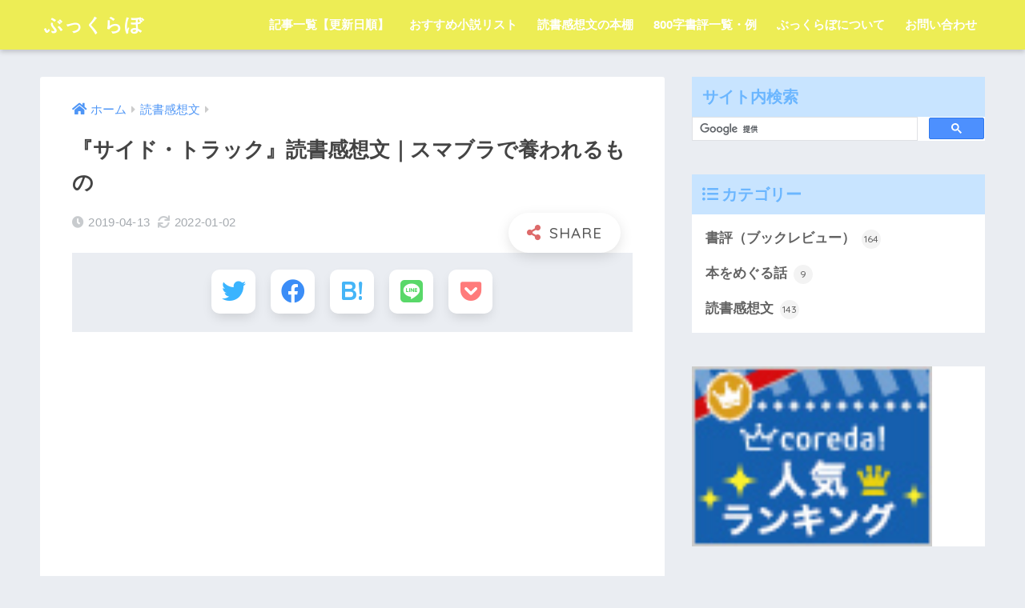

--- FILE ---
content_type: text/html; charset=UTF-8
request_url: https://bookloid.com/side-tracked/
body_size: 18257
content:
<!doctype html>
<html lang="ja">
<head>
  <meta charset="utf-8">
  <meta http-equiv="X-UA-Compatible" content="IE=edge">
  <meta name="HandheldFriendly" content="True">
  <meta name="MobileOptimized" content="320">
  <meta name="viewport" content="width=device-width, initial-scale=1, viewport-fit=cover"/>
  <meta name="msapplication-TileColor" content="#dd6a6a">
  <meta name="theme-color" content="#dd6a6a">
  <link rel="pingback" href="https://bookloid.com/xmlrpc.php">
  <title>『サイド・トラック』読書感想文｜スマブラで養われるもの | ぶっくらぼ</title>
<meta name='robots' content='max-image-preview:large' />
	<style>img:is([sizes="auto" i], [sizes^="auto," i]) { contain-intrinsic-size: 3000px 1500px }</style>
	<link rel='dns-prefetch' href='//fonts.googleapis.com' />
<link rel='dns-prefetch' href='//use.fontawesome.com' />
<link rel="alternate" type="application/rss+xml" title="ぶっくらぼ &raquo; フィード" href="https://bookloid.com/feed/" />
<link rel="alternate" type="application/rss+xml" title="ぶっくらぼ &raquo; コメントフィード" href="https://bookloid.com/comments/feed/" />
<script type="text/javascript">
/* <![CDATA[ */
window._wpemojiSettings = {"baseUrl":"https:\/\/s.w.org\/images\/core\/emoji\/15.0.3\/72x72\/","ext":".png","svgUrl":"https:\/\/s.w.org\/images\/core\/emoji\/15.0.3\/svg\/","svgExt":".svg","source":{"concatemoji":"https:\/\/bookloid.com\/wp-includes\/js\/wp-emoji-release.min.js?ver=6.7.4"}};
/*! This file is auto-generated */
!function(i,n){var o,s,e;function c(e){try{var t={supportTests:e,timestamp:(new Date).valueOf()};sessionStorage.setItem(o,JSON.stringify(t))}catch(e){}}function p(e,t,n){e.clearRect(0,0,e.canvas.width,e.canvas.height),e.fillText(t,0,0);var t=new Uint32Array(e.getImageData(0,0,e.canvas.width,e.canvas.height).data),r=(e.clearRect(0,0,e.canvas.width,e.canvas.height),e.fillText(n,0,0),new Uint32Array(e.getImageData(0,0,e.canvas.width,e.canvas.height).data));return t.every(function(e,t){return e===r[t]})}function u(e,t,n){switch(t){case"flag":return n(e,"\ud83c\udff3\ufe0f\u200d\u26a7\ufe0f","\ud83c\udff3\ufe0f\u200b\u26a7\ufe0f")?!1:!n(e,"\ud83c\uddfa\ud83c\uddf3","\ud83c\uddfa\u200b\ud83c\uddf3")&&!n(e,"\ud83c\udff4\udb40\udc67\udb40\udc62\udb40\udc65\udb40\udc6e\udb40\udc67\udb40\udc7f","\ud83c\udff4\u200b\udb40\udc67\u200b\udb40\udc62\u200b\udb40\udc65\u200b\udb40\udc6e\u200b\udb40\udc67\u200b\udb40\udc7f");case"emoji":return!n(e,"\ud83d\udc26\u200d\u2b1b","\ud83d\udc26\u200b\u2b1b")}return!1}function f(e,t,n){var r="undefined"!=typeof WorkerGlobalScope&&self instanceof WorkerGlobalScope?new OffscreenCanvas(300,150):i.createElement("canvas"),a=r.getContext("2d",{willReadFrequently:!0}),o=(a.textBaseline="top",a.font="600 32px Arial",{});return e.forEach(function(e){o[e]=t(a,e,n)}),o}function t(e){var t=i.createElement("script");t.src=e,t.defer=!0,i.head.appendChild(t)}"undefined"!=typeof Promise&&(o="wpEmojiSettingsSupports",s=["flag","emoji"],n.supports={everything:!0,everythingExceptFlag:!0},e=new Promise(function(e){i.addEventListener("DOMContentLoaded",e,{once:!0})}),new Promise(function(t){var n=function(){try{var e=JSON.parse(sessionStorage.getItem(o));if("object"==typeof e&&"number"==typeof e.timestamp&&(new Date).valueOf()<e.timestamp+604800&&"object"==typeof e.supportTests)return e.supportTests}catch(e){}return null}();if(!n){if("undefined"!=typeof Worker&&"undefined"!=typeof OffscreenCanvas&&"undefined"!=typeof URL&&URL.createObjectURL&&"undefined"!=typeof Blob)try{var e="postMessage("+f.toString()+"("+[JSON.stringify(s),u.toString(),p.toString()].join(",")+"));",r=new Blob([e],{type:"text/javascript"}),a=new Worker(URL.createObjectURL(r),{name:"wpTestEmojiSupports"});return void(a.onmessage=function(e){c(n=e.data),a.terminate(),t(n)})}catch(e){}c(n=f(s,u,p))}t(n)}).then(function(e){for(var t in e)n.supports[t]=e[t],n.supports.everything=n.supports.everything&&n.supports[t],"flag"!==t&&(n.supports.everythingExceptFlag=n.supports.everythingExceptFlag&&n.supports[t]);n.supports.everythingExceptFlag=n.supports.everythingExceptFlag&&!n.supports.flag,n.DOMReady=!1,n.readyCallback=function(){n.DOMReady=!0}}).then(function(){return e}).then(function(){var e;n.supports.everything||(n.readyCallback(),(e=n.source||{}).concatemoji?t(e.concatemoji):e.wpemoji&&e.twemoji&&(t(e.twemoji),t(e.wpemoji)))}))}((window,document),window._wpemojiSettings);
/* ]]> */
</script>
<link rel='stylesheet' id='sng-stylesheet-css' href='https://bookloid.com/wp-content/themes/sango-theme/style.css?ver2_17_2' type='text/css' media='all' />
<link rel='stylesheet' id='sng-option-css' href='https://bookloid.com/wp-content/themes/sango-theme/entry-option.css?ver2_17_2' type='text/css' media='all' />
<link rel='stylesheet' id='sng-googlefonts-css' href='https://fonts.googleapis.com/css?family=Quicksand%3A500%2C700&#038;display=swap' type='text/css' media='all' />
<link rel='stylesheet' id='sng-fontawesome-css' href='https://use.fontawesome.com/releases/v5.11.2/css/all.css' type='text/css' media='all' />
<style id='wp-emoji-styles-inline-css' type='text/css'>

	img.wp-smiley, img.emoji {
		display: inline !important;
		border: none !important;
		box-shadow: none !important;
		height: 1em !important;
		width: 1em !important;
		margin: 0 0.07em !important;
		vertical-align: -0.1em !important;
		background: none !important;
		padding: 0 !important;
	}
</style>
<link rel='stylesheet' id='wp-block-library-css' href='https://bookloid.com/wp-includes/css/dist/block-library/style.min.css?ver=6.7.4' type='text/css' media='all' />
<style id='rinkerg-gutenberg-rinker-style-inline-css' type='text/css'>
.wp-block-create-block-block{background-color:#21759b;color:#fff;padding:2px}

</style>
<link rel='stylesheet' id='sango_theme_gutenberg-style-css' href='https://bookloid.com/wp-content/plugins/sango-theme-gutenberg/dist/blocks.style.build.css?ver1_59_4' type='text/css' media='all' />
<style id='sango_theme_gutenberg-style-inline-css' type='text/css'>
.is-style-sango-list-main-color li:before { background-color: #dd6a6a; }.is-style-sango-list-accent-color li:before { background-color: #ffb36b; }.sgb-label-main-c { background-color: #dd6a6a; }.sgb-label-accent-c { background-color: #ffb36b; }
</style>
<style id='classic-theme-styles-inline-css' type='text/css'>
/*! This file is auto-generated */
.wp-block-button__link{color:#fff;background-color:#32373c;border-radius:9999px;box-shadow:none;text-decoration:none;padding:calc(.667em + 2px) calc(1.333em + 2px);font-size:1.125em}.wp-block-file__button{background:#32373c;color:#fff;text-decoration:none}
</style>
<style id='global-styles-inline-css' type='text/css'>
:root{--wp--preset--aspect-ratio--square: 1;--wp--preset--aspect-ratio--4-3: 4/3;--wp--preset--aspect-ratio--3-4: 3/4;--wp--preset--aspect-ratio--3-2: 3/2;--wp--preset--aspect-ratio--2-3: 2/3;--wp--preset--aspect-ratio--16-9: 16/9;--wp--preset--aspect-ratio--9-16: 9/16;--wp--preset--color--black: #000000;--wp--preset--color--cyan-bluish-gray: #abb8c3;--wp--preset--color--white: #ffffff;--wp--preset--color--pale-pink: #f78da7;--wp--preset--color--vivid-red: #cf2e2e;--wp--preset--color--luminous-vivid-orange: #ff6900;--wp--preset--color--luminous-vivid-amber: #fcb900;--wp--preset--color--light-green-cyan: #7bdcb5;--wp--preset--color--vivid-green-cyan: #00d084;--wp--preset--color--pale-cyan-blue: #8ed1fc;--wp--preset--color--vivid-cyan-blue: #0693e3;--wp--preset--color--vivid-purple: #9b51e0;--wp--preset--color--sango-main: #dd6a6a;--wp--preset--color--sango-pastel: #c8e4ff;--wp--preset--color--sango-accent: #ffb36b;--wp--preset--color--sango-black: #333;--wp--preset--color--sango-gray: gray;--wp--preset--color--sango-silver: whitesmoke;--wp--preset--gradient--vivid-cyan-blue-to-vivid-purple: linear-gradient(135deg,rgba(6,147,227,1) 0%,rgb(155,81,224) 100%);--wp--preset--gradient--light-green-cyan-to-vivid-green-cyan: linear-gradient(135deg,rgb(122,220,180) 0%,rgb(0,208,130) 100%);--wp--preset--gradient--luminous-vivid-amber-to-luminous-vivid-orange: linear-gradient(135deg,rgba(252,185,0,1) 0%,rgba(255,105,0,1) 100%);--wp--preset--gradient--luminous-vivid-orange-to-vivid-red: linear-gradient(135deg,rgba(255,105,0,1) 0%,rgb(207,46,46) 100%);--wp--preset--gradient--very-light-gray-to-cyan-bluish-gray: linear-gradient(135deg,rgb(238,238,238) 0%,rgb(169,184,195) 100%);--wp--preset--gradient--cool-to-warm-spectrum: linear-gradient(135deg,rgb(74,234,220) 0%,rgb(151,120,209) 20%,rgb(207,42,186) 40%,rgb(238,44,130) 60%,rgb(251,105,98) 80%,rgb(254,248,76) 100%);--wp--preset--gradient--blush-light-purple: linear-gradient(135deg,rgb(255,206,236) 0%,rgb(152,150,240) 100%);--wp--preset--gradient--blush-bordeaux: linear-gradient(135deg,rgb(254,205,165) 0%,rgb(254,45,45) 50%,rgb(107,0,62) 100%);--wp--preset--gradient--luminous-dusk: linear-gradient(135deg,rgb(255,203,112) 0%,rgb(199,81,192) 50%,rgb(65,88,208) 100%);--wp--preset--gradient--pale-ocean: linear-gradient(135deg,rgb(255,245,203) 0%,rgb(182,227,212) 50%,rgb(51,167,181) 100%);--wp--preset--gradient--electric-grass: linear-gradient(135deg,rgb(202,248,128) 0%,rgb(113,206,126) 100%);--wp--preset--gradient--midnight: linear-gradient(135deg,rgb(2,3,129) 0%,rgb(40,116,252) 100%);--wp--preset--font-size--small: 13px;--wp--preset--font-size--medium: 20px;--wp--preset--font-size--large: 36px;--wp--preset--font-size--x-large: 42px;--wp--preset--spacing--20: 0.44rem;--wp--preset--spacing--30: 0.67rem;--wp--preset--spacing--40: 1rem;--wp--preset--spacing--50: 1.5rem;--wp--preset--spacing--60: 2.25rem;--wp--preset--spacing--70: 3.38rem;--wp--preset--spacing--80: 5.06rem;--wp--preset--shadow--natural: 6px 6px 9px rgba(0, 0, 0, 0.2);--wp--preset--shadow--deep: 12px 12px 50px rgba(0, 0, 0, 0.4);--wp--preset--shadow--sharp: 6px 6px 0px rgba(0, 0, 0, 0.2);--wp--preset--shadow--outlined: 6px 6px 0px -3px rgba(255, 255, 255, 1), 6px 6px rgba(0, 0, 0, 1);--wp--preset--shadow--crisp: 6px 6px 0px rgba(0, 0, 0, 1);}:where(.is-layout-flex){gap: 0.5em;}:where(.is-layout-grid){gap: 0.5em;}body .is-layout-flex{display: flex;}.is-layout-flex{flex-wrap: wrap;align-items: center;}.is-layout-flex > :is(*, div){margin: 0;}body .is-layout-grid{display: grid;}.is-layout-grid > :is(*, div){margin: 0;}:where(.wp-block-columns.is-layout-flex){gap: 2em;}:where(.wp-block-columns.is-layout-grid){gap: 2em;}:where(.wp-block-post-template.is-layout-flex){gap: 1.25em;}:where(.wp-block-post-template.is-layout-grid){gap: 1.25em;}.has-black-color{color: var(--wp--preset--color--black) !important;}.has-cyan-bluish-gray-color{color: var(--wp--preset--color--cyan-bluish-gray) !important;}.has-white-color{color: var(--wp--preset--color--white) !important;}.has-pale-pink-color{color: var(--wp--preset--color--pale-pink) !important;}.has-vivid-red-color{color: var(--wp--preset--color--vivid-red) !important;}.has-luminous-vivid-orange-color{color: var(--wp--preset--color--luminous-vivid-orange) !important;}.has-luminous-vivid-amber-color{color: var(--wp--preset--color--luminous-vivid-amber) !important;}.has-light-green-cyan-color{color: var(--wp--preset--color--light-green-cyan) !important;}.has-vivid-green-cyan-color{color: var(--wp--preset--color--vivid-green-cyan) !important;}.has-pale-cyan-blue-color{color: var(--wp--preset--color--pale-cyan-blue) !important;}.has-vivid-cyan-blue-color{color: var(--wp--preset--color--vivid-cyan-blue) !important;}.has-vivid-purple-color{color: var(--wp--preset--color--vivid-purple) !important;}.has-black-background-color{background-color: var(--wp--preset--color--black) !important;}.has-cyan-bluish-gray-background-color{background-color: var(--wp--preset--color--cyan-bluish-gray) !important;}.has-white-background-color{background-color: var(--wp--preset--color--white) !important;}.has-pale-pink-background-color{background-color: var(--wp--preset--color--pale-pink) !important;}.has-vivid-red-background-color{background-color: var(--wp--preset--color--vivid-red) !important;}.has-luminous-vivid-orange-background-color{background-color: var(--wp--preset--color--luminous-vivid-orange) !important;}.has-luminous-vivid-amber-background-color{background-color: var(--wp--preset--color--luminous-vivid-amber) !important;}.has-light-green-cyan-background-color{background-color: var(--wp--preset--color--light-green-cyan) !important;}.has-vivid-green-cyan-background-color{background-color: var(--wp--preset--color--vivid-green-cyan) !important;}.has-pale-cyan-blue-background-color{background-color: var(--wp--preset--color--pale-cyan-blue) !important;}.has-vivid-cyan-blue-background-color{background-color: var(--wp--preset--color--vivid-cyan-blue) !important;}.has-vivid-purple-background-color{background-color: var(--wp--preset--color--vivid-purple) !important;}.has-black-border-color{border-color: var(--wp--preset--color--black) !important;}.has-cyan-bluish-gray-border-color{border-color: var(--wp--preset--color--cyan-bluish-gray) !important;}.has-white-border-color{border-color: var(--wp--preset--color--white) !important;}.has-pale-pink-border-color{border-color: var(--wp--preset--color--pale-pink) !important;}.has-vivid-red-border-color{border-color: var(--wp--preset--color--vivid-red) !important;}.has-luminous-vivid-orange-border-color{border-color: var(--wp--preset--color--luminous-vivid-orange) !important;}.has-luminous-vivid-amber-border-color{border-color: var(--wp--preset--color--luminous-vivid-amber) !important;}.has-light-green-cyan-border-color{border-color: var(--wp--preset--color--light-green-cyan) !important;}.has-vivid-green-cyan-border-color{border-color: var(--wp--preset--color--vivid-green-cyan) !important;}.has-pale-cyan-blue-border-color{border-color: var(--wp--preset--color--pale-cyan-blue) !important;}.has-vivid-cyan-blue-border-color{border-color: var(--wp--preset--color--vivid-cyan-blue) !important;}.has-vivid-purple-border-color{border-color: var(--wp--preset--color--vivid-purple) !important;}.has-vivid-cyan-blue-to-vivid-purple-gradient-background{background: var(--wp--preset--gradient--vivid-cyan-blue-to-vivid-purple) !important;}.has-light-green-cyan-to-vivid-green-cyan-gradient-background{background: var(--wp--preset--gradient--light-green-cyan-to-vivid-green-cyan) !important;}.has-luminous-vivid-amber-to-luminous-vivid-orange-gradient-background{background: var(--wp--preset--gradient--luminous-vivid-amber-to-luminous-vivid-orange) !important;}.has-luminous-vivid-orange-to-vivid-red-gradient-background{background: var(--wp--preset--gradient--luminous-vivid-orange-to-vivid-red) !important;}.has-very-light-gray-to-cyan-bluish-gray-gradient-background{background: var(--wp--preset--gradient--very-light-gray-to-cyan-bluish-gray) !important;}.has-cool-to-warm-spectrum-gradient-background{background: var(--wp--preset--gradient--cool-to-warm-spectrum) !important;}.has-blush-light-purple-gradient-background{background: var(--wp--preset--gradient--blush-light-purple) !important;}.has-blush-bordeaux-gradient-background{background: var(--wp--preset--gradient--blush-bordeaux) !important;}.has-luminous-dusk-gradient-background{background: var(--wp--preset--gradient--luminous-dusk) !important;}.has-pale-ocean-gradient-background{background: var(--wp--preset--gradient--pale-ocean) !important;}.has-electric-grass-gradient-background{background: var(--wp--preset--gradient--electric-grass) !important;}.has-midnight-gradient-background{background: var(--wp--preset--gradient--midnight) !important;}.has-small-font-size{font-size: var(--wp--preset--font-size--small) !important;}.has-medium-font-size{font-size: var(--wp--preset--font-size--medium) !important;}.has-large-font-size{font-size: var(--wp--preset--font-size--large) !important;}.has-x-large-font-size{font-size: var(--wp--preset--font-size--x-large) !important;}
:where(.wp-block-post-template.is-layout-flex){gap: 1.25em;}:where(.wp-block-post-template.is-layout-grid){gap: 1.25em;}
:where(.wp-block-columns.is-layout-flex){gap: 2em;}:where(.wp-block-columns.is-layout-grid){gap: 2em;}
:root :where(.wp-block-pullquote){font-size: 1.5em;line-height: 1.6;}
</style>
<link rel='stylesheet' id='contact-form-7-css' href='https://bookloid.com/wp-content/plugins/contact-form-7/includes/css/styles.css' type='text/css' media='all' />
<link rel='stylesheet' id='post-list-style-css' href='https://bookloid.com/wp-content/plugins/post-list-generator/post-list-generator.css' type='text/css' media='all' />
<link rel='stylesheet' id='sb-type-std-css' href='https://bookloid.com/wp-content/plugins/speech-bubble/css/sb-type-std.css' type='text/css' media='all' />
<link rel='stylesheet' id='sb-type-fb-css' href='https://bookloid.com/wp-content/plugins/speech-bubble/css/sb-type-fb.css' type='text/css' media='all' />
<link rel='stylesheet' id='sb-type-fb-flat-css' href='https://bookloid.com/wp-content/plugins/speech-bubble/css/sb-type-fb-flat.css' type='text/css' media='all' />
<link rel='stylesheet' id='sb-type-ln-css' href='https://bookloid.com/wp-content/plugins/speech-bubble/css/sb-type-ln.css' type='text/css' media='all' />
<link rel='stylesheet' id='sb-type-ln-flat-css' href='https://bookloid.com/wp-content/plugins/speech-bubble/css/sb-type-ln-flat.css' type='text/css' media='all' />
<link rel='stylesheet' id='sb-type-pink-css' href='https://bookloid.com/wp-content/plugins/speech-bubble/css/sb-type-pink.css' type='text/css' media='all' />
<link rel='stylesheet' id='sb-type-rtail-css' href='https://bookloid.com/wp-content/plugins/speech-bubble/css/sb-type-rtail.css' type='text/css' media='all' />
<link rel='stylesheet' id='sb-type-drop-css' href='https://bookloid.com/wp-content/plugins/speech-bubble/css/sb-type-drop.css' type='text/css' media='all' />
<link rel='stylesheet' id='sb-type-think-css' href='https://bookloid.com/wp-content/plugins/speech-bubble/css/sb-type-think.css' type='text/css' media='all' />
<link rel='stylesheet' id='sb-no-br-css' href='https://bookloid.com/wp-content/plugins/speech-bubble/css/sb-no-br.css' type='text/css' media='all' />
<link rel='stylesheet' id='toc-screen-css' href='https://bookloid.com/wp-content/plugins/table-of-contents-plus/screen.min.css' type='text/css' media='all' />
<link rel='stylesheet' id='yyi_rinker_stylesheet-css' href='https://bookloid.com/wp-content/plugins/yyi-rinker/css/style.css?v=1.11.1' type='text/css' media='all' />
<link rel='stylesheet' id='child-style-css' href='https://bookloid.com/wp-content/themes/sango-theme-child/style.css' type='text/css' media='all' />
<script type="text/javascript" src="https://bookloid.com/wp-includes/js/jquery/jquery.min.js?ver=3.7.1" id="jquery-core-js"></script>
<script type="text/javascript" src="https://bookloid.com/wp-includes/js/jquery/jquery-migrate.min.js?ver=3.4.1" id="jquery-migrate-js"></script>
<script type="text/javascript" id="post-list-js-js-extra">
/* <![CDATA[ */
var PLG_Setting = {"ajaxurl":"https:\/\/bookloid.com\/wp-admin\/admin-ajax.php","action":"get_post_ajax","plg_dateformat":"Y\u5e74n\u6708j\u65e5","next_page":"1"};
/* ]]> */
</script>
<script type="text/javascript" src="https://bookloid.com/wp-content/plugins/post-list-generator/next-page.js" id="post-list-js-js"></script>
<script type="text/javascript" src="https://bookloid.com/wp-content/plugins/yyi-rinker/js/event-tracking.js?v=1.11.1" id="yyi_rinker_event_tracking_script-js"></script>
<link rel="https://api.w.org/" href="https://bookloid.com/wp-json/" /><link rel="alternate" title="JSON" type="application/json" href="https://bookloid.com/wp-json/wp/v2/posts/5665" /><link rel="EditURI" type="application/rsd+xml" title="RSD" href="https://bookloid.com/xmlrpc.php?rsd" />
<link rel="canonical" href="https://bookloid.com/side-tracked/" />
<link rel='shortlink' href='https://bookloid.com/?p=5665' />
<link rel="alternate" title="oEmbed (JSON)" type="application/json+oembed" href="https://bookloid.com/wp-json/oembed/1.0/embed?url=https%3A%2F%2Fbookloid.com%2Fside-tracked%2F" />
<link rel="alternate" title="oEmbed (XML)" type="text/xml+oembed" href="https://bookloid.com/wp-json/oembed/1.0/embed?url=https%3A%2F%2Fbookloid.com%2Fside-tracked%2F&#038;format=xml" />
<style>
.yyi-rinker-images {
    display: flex;
    justify-content: center;
    align-items: center;
    position: relative;

}
div.yyi-rinker-image img.yyi-rinker-main-img.hidden {
    display: none;
}

.yyi-rinker-images-arrow {
    cursor: pointer;
    position: absolute;
    top: 50%;
    display: block;
    margin-top: -11px;
    opacity: 0.6;
    width: 22px;
}

.yyi-rinker-images-arrow-left{
    left: -10px;
}
.yyi-rinker-images-arrow-right{
    right: -10px;
}

.yyi-rinker-images-arrow-left.hidden {
    display: none;
}

.yyi-rinker-images-arrow-right.hidden {
    display: none;
}
div.yyi-rinker-contents.yyi-rinker-design-tate  div.yyi-rinker-box{
    flex-direction: column;
}

div.yyi-rinker-contents.yyi-rinker-design-slim div.yyi-rinker-box .yyi-rinker-links {
    flex-direction: column;
}

div.yyi-rinker-contents.yyi-rinker-design-slim div.yyi-rinker-info {
    width: 100%;
}

div.yyi-rinker-contents.yyi-rinker-design-slim .yyi-rinker-title {
    text-align: center;
}

div.yyi-rinker-contents.yyi-rinker-design-slim .yyi-rinker-links {
    text-align: center;
}
div.yyi-rinker-contents.yyi-rinker-design-slim .yyi-rinker-image {
    margin: auto;
}

div.yyi-rinker-contents.yyi-rinker-design-slim div.yyi-rinker-info ul.yyi-rinker-links li {
	align-self: stretch;
}
div.yyi-rinker-contents.yyi-rinker-design-slim div.yyi-rinker-box div.yyi-rinker-info {
	padding: 0;
}
div.yyi-rinker-contents.yyi-rinker-design-slim div.yyi-rinker-box {
	flex-direction: column;
	padding: 14px 5px 0;
}

.yyi-rinker-design-slim div.yyi-rinker-box div.yyi-rinker-info {
	text-align: center;
}

.yyi-rinker-design-slim div.price-box span.price {
	display: block;
}

div.yyi-rinker-contents.yyi-rinker-design-slim div.yyi-rinker-info div.yyi-rinker-title a{
	font-size:16px;
}

div.yyi-rinker-contents.yyi-rinker-design-slim ul.yyi-rinker-links li.amazonkindlelink:before,  div.yyi-rinker-contents.yyi-rinker-design-slim ul.yyi-rinker-links li.amazonlink:before,  div.yyi-rinker-contents.yyi-rinker-design-slim ul.yyi-rinker-links li.rakutenlink:before, div.yyi-rinker-contents.yyi-rinker-design-slim ul.yyi-rinker-links li.yahoolink:before, div.yyi-rinker-contents.yyi-rinker-design-slim ul.yyi-rinker-links li.mercarilink:before {
	font-size:12px;
}

div.yyi-rinker-contents.yyi-rinker-design-slim ul.yyi-rinker-links li a {
	font-size: 13px;
}
.entry-content ul.yyi-rinker-links li {
	padding: 0;
}

div.yyi-rinker-contents .yyi-rinker-attention.attention_desing_right_ribbon {
    width: 89px;
    height: 91px;
    position: absolute;
    top: -1px;
    right: -1px;
    left: auto;
    overflow: hidden;
}

div.yyi-rinker-contents .yyi-rinker-attention.attention_desing_right_ribbon span {
    display: inline-block;
    width: 146px;
    position: absolute;
    padding: 4px 0;
    left: -13px;
    top: 12px;
    text-align: center;
    font-size: 12px;
    line-height: 24px;
    -webkit-transform: rotate(45deg);
    transform: rotate(45deg);
    box-shadow: 0 1px 3px rgba(0, 0, 0, 0.2);
}

div.yyi-rinker-contents .yyi-rinker-attention.attention_desing_right_ribbon {
    background: none;
}
.yyi-rinker-attention.attention_desing_right_ribbon .yyi-rinker-attention-after,
.yyi-rinker-attention.attention_desing_right_ribbon .yyi-rinker-attention-before{
display:none;
}
div.yyi-rinker-use-right_ribbon div.yyi-rinker-title {
    margin-right: 2rem;
}

				</style><meta property="og:title" content="『サイド・トラック』読書感想文｜スマブラで養われるもの" />
<meta property="og:description" content="目次 あらすじ ジョセフ・フリ－ドマンには問題がある。 「注意欠陥障害（ADD：Attention-Deficit Disorder）」。 少年は障害を抱えながらもクロスカントリー（陸上競技）に挑戦する。 友だちやおじい ... " />
<meta property="og:type" content="article" />
<meta property="og:url" content="https://bookloid.com/side-tracked/" />
<meta property="og:image" content="https://bookloid.com/wp-content/uploads/2019/04/afc043654e88cd346f44978b88aebfe2.png" />
<meta name="thumbnail" content="https://bookloid.com/wp-content/uploads/2019/04/afc043654e88cd346f44978b88aebfe2.png" />
<meta property="og:site_name" content="ぶっくらぼ" />
<meta name="twitter:card" content="summary_large_image" />
	<script>
	  (function(i,s,o,g,r,a,m){i['GoogleAnalyticsObject']=r;i[r]=i[r]||function(){
	  (i[r].q=i[r].q||[]).push(arguments)},i[r].l=1*new Date();a=s.createElement(o),
	  m=s.getElementsByTagName(o)[0];a.async=1;a.src=g;m.parentNode.insertBefore(a,m)
	  })(window,document,'script','//www.google-analytics.com/analytics.js','ga');
	  ga('create', 'UA-57247510-1', 'auto');
	  ga('send', 'pageview');
	</script>
	<style type="text/css">.broken_link, a.broken_link {
	text-decoration: line-through;
}</style><link rel="icon" href="https://bookloid.com/wp-content/uploads/2017/12/cropped-8a57c4dfd701f6103c2ca8f58a23cd0e-e1512998014169-32x32.png" sizes="32x32" />
<link rel="icon" href="https://bookloid.com/wp-content/uploads/2017/12/cropped-8a57c4dfd701f6103c2ca8f58a23cd0e-e1512998014169-192x192.png" sizes="192x192" />
<link rel="apple-touch-icon" href="https://bookloid.com/wp-content/uploads/2017/12/cropped-8a57c4dfd701f6103c2ca8f58a23cd0e-e1512998014169-180x180.png" />
<meta name="msapplication-TileImage" content="https://bookloid.com/wp-content/uploads/2017/12/cropped-8a57c4dfd701f6103c2ca8f58a23cd0e-e1512998014169-270x270.png" />
<style> a{color:#4f96f6}.main-c, .has-sango-main-color{color:#dd6a6a}.main-bc, .has-sango-main-background-color{background-color:#dd6a6a}.main-bdr, #inner-content .main-bdr{border-color:#dd6a6a}.pastel-c, .has-sango-pastel-color{color:#c8e4ff}.pastel-bc, .has-sango-pastel-background-color, #inner-content .pastel-bc{background-color:#c8e4ff}.accent-c, .has-sango-accent-color{color:#ffb36b}.accent-bc, .has-sango-accent-background-color{background-color:#ffb36b}.header, #footer-menu, .drawer__title{background-color:#eded55}#logo a{color:#FFF}.desktop-nav li a , .mobile-nav li a, #footer-menu a, #drawer__open, .header-search__open, .copyright, .drawer__title{color:#FFF}.drawer__title .close span, .drawer__title .close span:before{background:#FFF}.desktop-nav li:after{background:#FFF}.mobile-nav .current-menu-item{border-bottom-color:#FFF}.widgettitle, .sidebar .wp-block-group h2, .drawer .wp-block-group h2{color:#6bb6ff;background-color:#c8e4ff}.footer, .footer-block{background-color:#e0e4eb}.footer-block, .footer, .footer a, .footer .widget ul li a{color:#3c3c3c}#toc_container .toc_title, .entry-content .ez-toc-title-container, #footer_menu .raised, .pagination a, .pagination span, #reply-title:before, .entry-content blockquote:before, .main-c-before li:before, .main-c-b:before{color:#dd6a6a}.searchform__submit, .footer-block .wp-block-search .wp-block-search__button, .sidebar .wp-block-search .wp-block-search__button, .footer .wp-block-search .wp-block-search__button, .drawer .wp-block-search .wp-block-search__button, #toc_container .toc_title:before, .ez-toc-title-container:before, .cat-name, .pre_tag > span, .pagination .current, .post-page-numbers.current, #submit, .withtag_list > span, .main-bc-before li:before{background-color:#dd6a6a}#toc_container, #ez-toc-container, .entry-content h3, .li-mainbdr ul, .li-mainbdr ol{border-color:#dd6a6a}.search-title i, .acc-bc-before li:before{background:#ffb36b}.li-accentbdr ul, .li-accentbdr ol{border-color:#ffb36b}.pagination a:hover, .li-pastelbc ul, .li-pastelbc ol{background:#c8e4ff}body{font-size:100%}@media only screen and (min-width:481px){body{font-size:107%}}@media only screen and (min-width:1030px){body{font-size:107%}}.totop{background:#5ba9f7}.header-info a{color:#FFF;background:linear-gradient(95deg, #738bff, #85e3ec)}.fixed-menu ul{background:#FFF}.fixed-menu a{color:#a2a7ab}.fixed-menu .current-menu-item a, .fixed-menu ul li a.active{color:#6bb6ff}.post-tab{background:#FFF}.post-tab > div{color:#a7a7a7}.post-tab > div.tab-active{background:linear-gradient(45deg, #bdb9ff, #67b8ff)}body{font-family:"Helvetica", "Arial", "Hiragino Kaku Gothic ProN", "Hiragino Sans", YuGothic, "Yu Gothic", "メイリオ", Meiryo, sans-serif;}.dfont{font-family:"Quicksand","Helvetica", "Arial", "Hiragino Kaku Gothic ProN", "Hiragino Sans", YuGothic, "Yu Gothic", "メイリオ", Meiryo, sans-serif;}</style></head>
<body class="post-template-default single single-post postid-5665 single-format-standard fa5">
    <div id="container">
    <header class="header">
            <div id="inner-header" class="wrap cf">
    <div id="logo" class="header-logo h1 dfont">
    <a href="https://bookloid.com" class="header-logo__link">
            ぶっくらぼ    </a>
  </div>
  <div class="header-search">
      <label class="header-search__open" for="header-search-input"><i class="fas fa-search" aria-hidden="true"></i></label>
    <input type="checkbox" class="header-search__input" id="header-search-input" onclick="document.querySelector('.header-search__modal .searchform__input').focus()">
  <label class="header-search__close" for="header-search-input"></label>
  <div class="header-search__modal">
    <form role="search" method="get" class="searchform" action="https://bookloid.com/">
  <div>
    <input type="search" class="searchform__input" name="s" value="" placeholder="検索" />
    <button type="submit" class="searchform__submit" aria-label="検索"><i class="fas fa-search" aria-hidden="true"></i></button>
  </div>
</form>  </div>
</div>  <nav class="desktop-nav clearfix"><ul id="menu-%e4%b8%8a%e9%83%a8%e3%83%a1%e3%83%8b%e3%83%a5%e3%83%bc" class="menu"><li id="menu-item-1142" class="menu-item menu-item-type-post_type menu-item-object-page menu-item-1142"><a href="https://bookloid.com/post-new/">記事一覧【更新日順】</a></li>
<li id="menu-item-404" class="menu-item menu-item-type-post_type menu-item-object-page menu-item-404"><a href="https://bookloid.com/recomend-novel/">おすすめ小説リスト</a></li>
<li id="menu-item-508" class="menu-item menu-item-type-post_type menu-item-object-page menu-item-508"><a href="https://bookloid.com/read-feelings/">読書感想文の本棚</a></li>
<li id="menu-item-3087" class="menu-item menu-item-type-post_type menu-item-object-page menu-item-3087"><a href="https://bookloid.com/800bookreview-all/">800字書評一覧・例</a></li>
<li id="menu-item-1785" class="menu-item menu-item-type-post_type menu-item-object-page menu-item-1785"><a href="https://bookloid.com/about/">ぶっくらぼについて</a></li>
<li id="menu-item-207" class="menu-item menu-item-type-post_type menu-item-object-page menu-item-207"><a href="https://bookloid.com/inquiry/">お問い合わせ</a></li>
</ul></nav></div>
    </header>
      <div id="content">
    <div id="inner-content" class="wrap cf">
      <main id="main" class="m-all t-2of3 d-5of7 cf">
                  <article id="entry" class="cf post-5665 post type-post status-publish format-standard has-post-thumbnail category-read-feeling tag-820 tag-tankoubon tag-821">
            <header class="article-header entry-header">
  <nav id="breadcrumb" class="breadcrumb"><ul itemscope itemtype="http://schema.org/BreadcrumbList"><li itemprop="itemListElement" itemscope itemtype="http://schema.org/ListItem"><a href="https://bookloid.com" itemprop="item"><span itemprop="name">ホーム</span></a><meta itemprop="position" content="1" /></li><li itemprop="itemListElement" itemscope itemtype="http://schema.org/ListItem"><a href="https://bookloid.com/category/read-feeling/" itemprop="item"><span itemprop="name">読書感想文</span></a><meta itemprop="position" content="2" /></li></ul></nav>  <h1 class="entry-title single-title">『サイド・トラック』読書感想文｜スマブラで養われるもの</h1>
  <div class="entry-meta vcard">
    <time class="pubdate entry-time" itemprop="datePublished" datetime="2019-04-13">2019-04-13</time><time class="updated entry-time" itemprop="dateModified" datetime="2022-01-02">2022-01-02</time>  </div>
        <input type="checkbox" id="fab">
    <label class="fab-btn extended-fab main-c" for="fab"><i class="fas fa-share-alt" aria-hidden="true"></i></label>
    <label class="fab__close-cover" for="fab"></label>
        <div id="fab__contents">
      <div class="fab__contents-main dfont">
        <label class="close" for="fab"><span></span></label>
        <p class="fab__contents_title">SHARE</p>
                  <div class="fab__contents_img" style="background-image: url(https://bookloid.com/wp-content/uploads/2019/04/afc043654e88cd346f44978b88aebfe2.png);">
          </div>
                  <div class="sns-btn sns-dif">
          <ul>
        <!-- twitter -->
        <li class="tw sns-btn__item">
          <a href="https://twitter.com/share?url=https%3A%2F%2Fbookloid.com%2Fside-tracked%2F&text=%E3%80%8E%E3%82%B5%E3%82%A4%E3%83%89%E3%83%BB%E3%83%88%E3%83%A9%E3%83%83%E3%82%AF%E3%80%8F%E8%AA%AD%E6%9B%B8%E6%84%9F%E6%83%B3%E6%96%87%EF%BD%9C%E3%82%B9%E3%83%9E%E3%83%96%E3%83%A9%E3%81%A7%E9%A4%8A%E3%82%8F%E3%82%8C%E3%82%8B%E3%82%82%E3%81%AE%EF%BD%9C%E3%81%B6%E3%81%A3%E3%81%8F%E3%82%89%E3%81%BC" target="_blank" rel="nofollow noopener noreferrer" aria-label="Twitterでシェアする">
            <i class="fab fa-twitter" aria-hidden="true"></i>            <span class="share_txt">ツイート</span>
          </a>
                  </li>
        <!-- facebook -->
        <li class="fb sns-btn__item">
          <a href="https://www.facebook.com/share.php?u=https%3A%2F%2Fbookloid.com%2Fside-tracked%2F" target="_blank" rel="nofollow noopener noreferrer" aria-label="Facebookでシェアする">
            <i class="fab fa-facebook" aria-hidden="true"></i>            <span class="share_txt">シェア</span>
          </a>
                  </li>
        <!-- はてなブックマーク -->
        <li class="hatebu sns-btn__item">
          <a href="http://b.hatena.ne.jp/add?mode=confirm&url=https%3A%2F%2Fbookloid.com%2Fside-tracked%2F&title=%E3%80%8E%E3%82%B5%E3%82%A4%E3%83%89%E3%83%BB%E3%83%88%E3%83%A9%E3%83%83%E3%82%AF%E3%80%8F%E8%AA%AD%E6%9B%B8%E6%84%9F%E6%83%B3%E6%96%87%EF%BD%9C%E3%82%B9%E3%83%9E%E3%83%96%E3%83%A9%E3%81%A7%E9%A4%8A%E3%82%8F%E3%82%8C%E3%82%8B%E3%82%82%E3%81%AE%EF%BD%9C%E3%81%B6%E3%81%A3%E3%81%8F%E3%82%89%E3%81%BC" target="_blank" rel="nofollow noopener noreferrer" aria-label="はてブでブックマークする">
            <i class="fa fa-hatebu" aria-hidden="true"></i>
            <span class="share_txt">はてブ</span>
          </a>
                  </li>
        <!-- LINE -->
        <li class="line sns-btn__item">
          <a href="https://social-plugins.line.me/lineit/share?url=https%3A%2F%2Fbookloid.com%2Fside-tracked%2F&text=%E3%80%8E%E3%82%B5%E3%82%A4%E3%83%89%E3%83%BB%E3%83%88%E3%83%A9%E3%83%83%E3%82%AF%E3%80%8F%E8%AA%AD%E6%9B%B8%E6%84%9F%E6%83%B3%E6%96%87%EF%BD%9C%E3%82%B9%E3%83%9E%E3%83%96%E3%83%A9%E3%81%A7%E9%A4%8A%E3%82%8F%E3%82%8C%E3%82%8B%E3%82%82%E3%81%AE%EF%BD%9C%E3%81%B6%E3%81%A3%E3%81%8F%E3%82%89%E3%81%BC" target="_blank" rel="nofollow noopener noreferrer" aria-label="LINEでシェアする">
                          <i class="fab fa-line" aria-hidden="true"></i>
                        <span class="share_txt share_txt_line dfont">LINE</span>
          </a>
        </li>
        <!-- Pocket -->
        <li class="pkt sns-btn__item">
          <a href="http://getpocket.com/edit?url=https%3A%2F%2Fbookloid.com%2Fside-tracked%2F&title=%E3%80%8E%E3%82%B5%E3%82%A4%E3%83%89%E3%83%BB%E3%83%88%E3%83%A9%E3%83%83%E3%82%AF%E3%80%8F%E8%AA%AD%E6%9B%B8%E6%84%9F%E6%83%B3%E6%96%87%EF%BD%9C%E3%82%B9%E3%83%9E%E3%83%96%E3%83%A9%E3%81%A7%E9%A4%8A%E3%82%8F%E3%82%8C%E3%82%8B%E3%82%82%E3%81%AE%EF%BD%9C%E3%81%B6%E3%81%A3%E3%81%8F%E3%82%89%E3%81%BC" target="_blank" rel="nofollow noopener noreferrer" aria-label="Pocketに保存する">
            <i class="fab fa-get-pocket" aria-hidden="true"></i>            <span class="share_txt">Pocket</span>
          </a>
                  </li>
      </ul>
  </div>
        </div>
    </div>
      <div class="sns-btn sns-dif">
          <ul>
        <!-- twitter -->
        <li class="tw sns-btn__item">
          <a href="https://twitter.com/share?url=https%3A%2F%2Fbookloid.com%2Fside-tracked%2F&text=%E3%80%8E%E3%82%B5%E3%82%A4%E3%83%89%E3%83%BB%E3%83%88%E3%83%A9%E3%83%83%E3%82%AF%E3%80%8F%E8%AA%AD%E6%9B%B8%E6%84%9F%E6%83%B3%E6%96%87%EF%BD%9C%E3%82%B9%E3%83%9E%E3%83%96%E3%83%A9%E3%81%A7%E9%A4%8A%E3%82%8F%E3%82%8C%E3%82%8B%E3%82%82%E3%81%AE%EF%BD%9C%E3%81%B6%E3%81%A3%E3%81%8F%E3%82%89%E3%81%BC" target="_blank" rel="nofollow noopener noreferrer" aria-label="Twitterでシェアする">
            <i class="fab fa-twitter" aria-hidden="true"></i>            <span class="share_txt">ツイート</span>
          </a>
                  </li>
        <!-- facebook -->
        <li class="fb sns-btn__item">
          <a href="https://www.facebook.com/share.php?u=https%3A%2F%2Fbookloid.com%2Fside-tracked%2F" target="_blank" rel="nofollow noopener noreferrer" aria-label="Facebookでシェアする">
            <i class="fab fa-facebook" aria-hidden="true"></i>            <span class="share_txt">シェア</span>
          </a>
                  </li>
        <!-- はてなブックマーク -->
        <li class="hatebu sns-btn__item">
          <a href="http://b.hatena.ne.jp/add?mode=confirm&url=https%3A%2F%2Fbookloid.com%2Fside-tracked%2F&title=%E3%80%8E%E3%82%B5%E3%82%A4%E3%83%89%E3%83%BB%E3%83%88%E3%83%A9%E3%83%83%E3%82%AF%E3%80%8F%E8%AA%AD%E6%9B%B8%E6%84%9F%E6%83%B3%E6%96%87%EF%BD%9C%E3%82%B9%E3%83%9E%E3%83%96%E3%83%A9%E3%81%A7%E9%A4%8A%E3%82%8F%E3%82%8C%E3%82%8B%E3%82%82%E3%81%AE%EF%BD%9C%E3%81%B6%E3%81%A3%E3%81%8F%E3%82%89%E3%81%BC" target="_blank" rel="nofollow noopener noreferrer" aria-label="はてブでブックマークする">
            <i class="fa fa-hatebu" aria-hidden="true"></i>
            <span class="share_txt">はてブ</span>
          </a>
                  </li>
        <!-- LINE -->
        <li class="line sns-btn__item">
          <a href="https://social-plugins.line.me/lineit/share?url=https%3A%2F%2Fbookloid.com%2Fside-tracked%2F&text=%E3%80%8E%E3%82%B5%E3%82%A4%E3%83%89%E3%83%BB%E3%83%88%E3%83%A9%E3%83%83%E3%82%AF%E3%80%8F%E8%AA%AD%E6%9B%B8%E6%84%9F%E6%83%B3%E6%96%87%EF%BD%9C%E3%82%B9%E3%83%9E%E3%83%96%E3%83%A9%E3%81%A7%E9%A4%8A%E3%82%8F%E3%82%8C%E3%82%8B%E3%82%82%E3%81%AE%EF%BD%9C%E3%81%B6%E3%81%A3%E3%81%8F%E3%82%89%E3%81%BC" target="_blank" rel="nofollow noopener noreferrer" aria-label="LINEでシェアする">
                          <i class="fab fa-line" aria-hidden="true"></i>
                        <span class="share_txt share_txt_line dfont">LINE</span>
          </a>
        </li>
        <!-- Pocket -->
        <li class="pkt sns-btn__item">
          <a href="http://getpocket.com/edit?url=https%3A%2F%2Fbookloid.com%2Fside-tracked%2F&title=%E3%80%8E%E3%82%B5%E3%82%A4%E3%83%89%E3%83%BB%E3%83%88%E3%83%A9%E3%83%83%E3%82%AF%E3%80%8F%E8%AA%AD%E6%9B%B8%E6%84%9F%E6%83%B3%E6%96%87%EF%BD%9C%E3%82%B9%E3%83%9E%E3%83%96%E3%83%A9%E3%81%A7%E9%A4%8A%E3%82%8F%E3%82%8C%E3%82%8B%E3%82%82%E3%81%AE%EF%BD%9C%E3%81%B6%E3%81%A3%E3%81%8F%E3%82%89%E3%81%BC" target="_blank" rel="nofollow noopener noreferrer" aria-label="Pocketに保存する">
            <i class="fab fa-get-pocket" aria-hidden="true"></i>            <span class="share_txt">Pocket</span>
          </a>
                  </li>
      </ul>
  </div>
  </header>
<section class="entry-content cf">
  <div class="widget_text sponsored"><div class="textwidget custom-html-widget"><script async src="https://pagead2.googlesyndication.com/pagead/js/adsbygoogle.js"></script>
<!-- BoolLabo-記事の上部広告（レスポンシヴ） -->
<ins class="adsbygoogle"
     style="display:block"
     data-ad-client="ca-pub-1935442794539141"
     data-ad-slot="7464443917"
     data-ad-format="auto"
     data-full-width-responsive="true"></ins>
<script>
     (adsbygoogle = window.adsbygoogle || []).push({});
</script></div></div><div class="widget_text sponsored"><div class="textwidget custom-html-widget"><script async src="https://pagead2.googlesyndication.com/pagead/js/adsbygoogle.js"></script>
<!-- 記事の中部広告（レスポンシヴ） -->
<ins class="adsbygoogle"
     style="display:block"
     data-ad-client="ca-pub-1935442794539141"
     data-ad-slot="1417910311"
     data-ad-format="auto"
     data-full-width-responsive="true"></ins>
<script>
     (adsbygoogle = window.adsbygoogle || []).push({});
</script></div></div><div id="toc_container" class="no_bullets"><p class="toc_title">目次</p><ul class="toc_list"><li></li><li></li><li></li></ul></div>
<h2 id="i-0"><span id="i">あらすじ</span></h2>
<p>ジョセフ・フリ－ドマンには問題がある。</p>
<p>「注意欠陥障害（<span style="background-color: #ffff99;">ADD</span>：Attention-Deficit Disorder）」。</p>
<p>少年は障害を抱えながらもクロスカントリー（陸上競技）に挑戦する。</p>
<p>友だちやおじいちゃんに助けられながらジョセフは成長し前に進む。</p>
<p>真の「失敗」とは困難に挑戦しないこと。</p>
<p>&nbsp;</p>
<h2 id="i-1"><span id="20005">読書感想文（2000字、原稿用紙5枚）</span></h2>
<div class="sb-type-ln-flat">
	<div class="sb-subtype-a">
		<div class="sb-speaker">
			<div class="sb-icon">
				<img decoding="async" src="https://bookloid.com/wp-content/plugins/speech-bubble/img/KKcicon.png" class="sb-icon">
			</div>
			<div class="sb-name">KKc</div>
		</div>
		<div class="sb-content">
			<div class="sb-speech-bubble">「スマブラで養われるもの」</div>
		</div>
	</div>
</div>
<p>&nbsp;</p>
<p>　私はバドミントンをしていますが、足首をひねったことがあります（ギャンブルをしたことはありません）。</p>
<p>&nbsp;</p>
<p>&nbsp;</p>
<p>　そのあとしばらくシップを貼ったり足首サポーターを巻いたりしていたので、周りの人からは「大丈夫？」「なにかあった？」と聞かれました。</p>
<p>&nbsp;</p>
<p>　そのとき私に降りかかっていたのは「足首をひねった」という目に見える「問題」でしたけれど、『サイド・トラック』の主人公・ジョセフの「問題」は目に見えるものではありません。</p>
<p>&nbsp;</p>
<p>　「何があったの？」</p>
<p>　「あーと、転んだ。それでそのあと、気がそれちゃった、みたいだ」</p>
<p>　「気がそれた？」</p>
<p>　「そういう問題をかかえてるんだ」</p>
<p>　「そう。まあ、みんななにかしら問題はかかえてるよね」</p>
<p>&nbsp;</p>
<p>　ジョセフはADDと呼ばれる「障害」を持っていて、そのせいでうまく身体を動かせなかったり理解するのに時間がかかったりします。</p>
<p>&nbsp;</p>
<p>私は「自分はADDです」と告白してくれるまではその人がADDであることがわからないと思います。ただ単に注意するのが不得意なのかもしれない、とか集中するのがニガテなのかもしれないとか思うだけです。</p>
<p>&nbsp;</p>
<p>　ADDは私が経験したようにシップ（薬）を貼るとかサポーターで補強するとか、目に見えるもので対処することが難しいです。目に見えない「障害」はそれがわかるまでもむずかしいですが、それに困っている人を助けるのもむずかしい。</p>
<p>&nbsp;</p>
<p>　でも、『サイド・トラック』に出てくる女の子・ヘザーはそれがむずかしいことではないようにさらっと「まあ、そういう問題もあるよね」とわかったような雰囲気です。</p>
<p>&nbsp;</p>
<p>　自分が親との関係で「問題」をかかえているからこそ彼女はそういう言葉が言えたのだな、と後になってわかりますが、それにしても「自分がよくわからないこと（ADDとか）」を「<span style="background-color: #ffff99;">そういうことってあるよね</span>」と受け入れてしまうのは大人だなと思いました。</p>
<p>&nbsp;</p>
<p>　私たちは自分が考えもしなかったことに誰かが悩んでいるとき「そんなことが問題なの？」とつい言ってしまいがちです。</p>
<p>&nbsp;</p>
<p>　ポケモンを始めるとき主人公の名前をどうしようか、性別は男女どちらで主人公を選ぼうか、最初に選ぶポケモンはどれにしたらいいのか。</p>
<p>&nbsp;</p>
<p>　私はそういうとき「どれでもいいや」と適当にそのときの気分で選んでしまいがちなのですが、悩んで悩んで悩み続けて、3時間もゲームをスタートさせられなかった友人を知っています。</p>
<p>&nbsp;</p>
<p>　他人には私が想像もつかないような、問題だと思わないような、そんなことってあるの？と言ってしまいたくなるような問題があります。たぶん、同じように私が問題だと思っているけれども他人にとってはそんなこと？と首をかしげたくなるような問題もいっぱいあるはずです。</p>
<p>&nbsp;</p>
<p>　人の気持ちは目に見えません。</p>
<p>&nbsp;</p>
<p>　誰かが考えていること、感じていること、不快に思っていること、困っていることをしぐさや表情や言葉で断片的に読み取ることはできても、完全に理解するのは不可能です。</p>
<p>&nbsp;</p>
<p>　でも、わからないからといって「わからないままでいいや」と努力を放棄するべきではないと思います。</p>
<p>&nbsp;</p>
<p>　ヘザーはジョセフの障害を知ったとき「そう」と答えました。</p>
<p>&nbsp;</p>
<p>　彼女はそのときADDについて十分わかっていなかったと思いますが、そこからさらに考えること、知ろうとすることを怠りませんでした。</p>
<p>&nbsp;</p>
<p>　ヘザーがいたからジョセフは最後までやり遂げることができた。</p>
<p>&nbsp;</p>
<p>　彼女のすごいところは（わからなくても）「わかったふり」をして、さらに「わかろうと」がんばり、「わかった後で適切にサポート」ができたことだと思います。</p>
<p>&nbsp;</p>
<p>　それができたのは想像力と好奇心、誰かを思いやる気持ちがあったからです。</p>
<p>&nbsp;</p>
<p>　それらを養うためには、現実世界だけではなくフィクションの世界にも積極的に触れていかなければならないと思います。</p>
<p>&nbsp;</p>
<p>　そんなわけで、勉強も読書感想文も大切ですが、そろそろ書き上げてしまって任天堂スマッシュブラザーズ（スマブラ）にとりかかります。</p>
<p>&nbsp;</p>
<p>　スマブラで大切なのは「対戦相手がどう動いてくるか？」という<span style="background-color: #ffff99;">想像力</span>、「いろんな人と試合をしたい」という<span style="background-color: #ffff99;">好奇心</span>、「共闘相手のサポートに回る」という<span style="background-color: #ffff99;">誰かを思いやる気持ち</span>です。</p>
<p>&nbsp;</p>
<p>　スマブラをいっぱいやることで、私もヘザーのように誰かを助けられるような明るい人間になりたいです。</p>
<p>&nbsp;</p>
<p>（1725字、原稿用紙5枚）</p>
<p>&nbsp;</p>
<h2 id="i-2"><span id="i-2">おわりに</span></h2>
<div class="sb-type-ln-flat">
	<div class="sb-subtype-a">
		<div class="sb-speaker">
			<div class="sb-icon">
				<img decoding="async" src="https://bookloid.com/wp-content/plugins/speech-bubble/img/KKcicon.png" class="sb-icon">
			</div>
			<div class="sb-name">KKc</div>
		</div>
		<div class="sb-content">
			<div class="sb-speech-bubble">お読みいただきありがとうございました。</div>
		</div>
	</div>
</div>
<p>&nbsp;</p>
<p>そのほかの「<a href="https://bookloid.com/read-feelings/">読書感想文</a>」はこちらから。</p>
<div class="widget_text sponsored dfont"><div class="textwidget custom-html-widget"><script async src="https://pagead2.googlesyndication.com/pagead/js/adsbygoogle.js"></script>
<!-- 記事の下部広告（レスポンシヴ） -->
<ins class="adsbygoogle"
     style="display:block"
     data-ad-client="ca-pub-1935442794539141"
     data-ad-slot="4371376716"
     data-ad-format="auto"
     data-full-width-responsive="true"></ins>
<script>
     (adsbygoogle = window.adsbygoogle || []).push({});
</script></div></div></section><footer class="article-footer">
  <aside>
    <div class="footer-contents">
        <div class="sns-btn sns-dif">
    <span class="sns-btn__title dfont">SHARE</span>      <ul>
        <!-- twitter -->
        <li class="tw sns-btn__item">
          <a href="https://twitter.com/share?url=https%3A%2F%2Fbookloid.com%2Fside-tracked%2F&text=%E3%80%8E%E3%82%B5%E3%82%A4%E3%83%89%E3%83%BB%E3%83%88%E3%83%A9%E3%83%83%E3%82%AF%E3%80%8F%E8%AA%AD%E6%9B%B8%E6%84%9F%E6%83%B3%E6%96%87%EF%BD%9C%E3%82%B9%E3%83%9E%E3%83%96%E3%83%A9%E3%81%A7%E9%A4%8A%E3%82%8F%E3%82%8C%E3%82%8B%E3%82%82%E3%81%AE%EF%BD%9C%E3%81%B6%E3%81%A3%E3%81%8F%E3%82%89%E3%81%BC" target="_blank" rel="nofollow noopener noreferrer" aria-label="Twitterでシェアする">
            <i class="fab fa-twitter" aria-hidden="true"></i>            <span class="share_txt">ツイート</span>
          </a>
                  </li>
        <!-- facebook -->
        <li class="fb sns-btn__item">
          <a href="https://www.facebook.com/share.php?u=https%3A%2F%2Fbookloid.com%2Fside-tracked%2F" target="_blank" rel="nofollow noopener noreferrer" aria-label="Facebookでシェアする">
            <i class="fab fa-facebook" aria-hidden="true"></i>            <span class="share_txt">シェア</span>
          </a>
                  </li>
        <!-- はてなブックマーク -->
        <li class="hatebu sns-btn__item">
          <a href="http://b.hatena.ne.jp/add?mode=confirm&url=https%3A%2F%2Fbookloid.com%2Fside-tracked%2F&title=%E3%80%8E%E3%82%B5%E3%82%A4%E3%83%89%E3%83%BB%E3%83%88%E3%83%A9%E3%83%83%E3%82%AF%E3%80%8F%E8%AA%AD%E6%9B%B8%E6%84%9F%E6%83%B3%E6%96%87%EF%BD%9C%E3%82%B9%E3%83%9E%E3%83%96%E3%83%A9%E3%81%A7%E9%A4%8A%E3%82%8F%E3%82%8C%E3%82%8B%E3%82%82%E3%81%AE%EF%BD%9C%E3%81%B6%E3%81%A3%E3%81%8F%E3%82%89%E3%81%BC" target="_blank" rel="nofollow noopener noreferrer" aria-label="はてブでブックマークする">
            <i class="fa fa-hatebu" aria-hidden="true"></i>
            <span class="share_txt">はてブ</span>
          </a>
                  </li>
        <!-- LINE -->
        <li class="line sns-btn__item">
          <a href="https://social-plugins.line.me/lineit/share?url=https%3A%2F%2Fbookloid.com%2Fside-tracked%2F&text=%E3%80%8E%E3%82%B5%E3%82%A4%E3%83%89%E3%83%BB%E3%83%88%E3%83%A9%E3%83%83%E3%82%AF%E3%80%8F%E8%AA%AD%E6%9B%B8%E6%84%9F%E6%83%B3%E6%96%87%EF%BD%9C%E3%82%B9%E3%83%9E%E3%83%96%E3%83%A9%E3%81%A7%E9%A4%8A%E3%82%8F%E3%82%8C%E3%82%8B%E3%82%82%E3%81%AE%EF%BD%9C%E3%81%B6%E3%81%A3%E3%81%8F%E3%82%89%E3%81%BC" target="_blank" rel="nofollow noopener noreferrer" aria-label="LINEでシェアする">
                          <i class="fab fa-line" aria-hidden="true"></i>
                        <span class="share_txt share_txt_line dfont">LINE</span>
          </a>
        </li>
        <!-- Pocket -->
        <li class="pkt sns-btn__item">
          <a href="http://getpocket.com/edit?url=https%3A%2F%2Fbookloid.com%2Fside-tracked%2F&title=%E3%80%8E%E3%82%B5%E3%82%A4%E3%83%89%E3%83%BB%E3%83%88%E3%83%A9%E3%83%83%E3%82%AF%E3%80%8F%E8%AA%AD%E6%9B%B8%E6%84%9F%E6%83%B3%E6%96%87%EF%BD%9C%E3%82%B9%E3%83%9E%E3%83%96%E3%83%A9%E3%81%A7%E9%A4%8A%E3%82%8F%E3%82%8C%E3%82%8B%E3%82%82%E3%81%AE%EF%BD%9C%E3%81%B6%E3%81%A3%E3%81%8F%E3%82%89%E3%81%BC" target="_blank" rel="nofollow noopener noreferrer" aria-label="Pocketに保存する">
            <i class="fab fa-get-pocket" aria-hidden="true"></i>            <span class="share_txt">Pocket</span>
          </a>
                  </li>
      </ul>
  </div>
          <div class="like_box">
    <div class="like_inside">
      <div class="like_img">
                <img src="https://bookloid.com/wp-content/uploads/2019/04/afc043654e88cd346f44978b88aebfe2.png"  width="520" height="300">
              </div>
      <div class="like_content">
        <p>この記事が気に入ったらフォローしよう</p>
                  <div><a href="https://twitter.com/Bookloid_Labo" class="twitter-follow-button" data-show-count="false" data-lang="ja" data-show-screen-name="false" rel="nofollow">フォローする</a> <script>!function(d,s,id){var js,fjs=d.getElementsByTagName(s)[0],p=/^http:/.test(d.location)?'http':'https';if(!d.getElementById(id)){js=d.createElement(s);js.id=id;js.src=p+'://platform.twitter.com/widgets.js';fjs.parentNode.insertBefore(js,fjs);}}(document, 'script', 'twitter-wjs');</script></div>
                                                      </div>
    </div>
  </div>
      <div class="footer-meta dfont">
                  <p class="footer-meta_title">CATEGORY :</p>
          <ul class="post-categories">
	<li><a href="https://bookloid.com/category/read-feeling/" rel="category tag">読書感想文</a></li></ul>                          <div class="meta-tag">
            <p class="footer-meta_title">TAGS :</p>
            <ul><li><a href="https://bookloid.com/tag/%e3%83%80%e3%82%a4%e3%82%a2%e3%83%8a%e3%83%bb%e3%83%8f%e3%83%bc%e3%83%a2%e3%83%b3%e3%83%bb%e3%82%a2%e3%82%b7%e3%83%a3%e3%83%bc/" rel="tag">ダイアナ・ハーモン・アシャー</a></li><li><a href="https://bookloid.com/tag/tankoubon/" rel="tag">単行本</a></li><li><a href="https://bookloid.com/tag/%e6%ad%a6%e5%af%8c%e5%8d%9a%e5%ad%90/" rel="tag">武富博子</a></li></ul>          </div>
              </div>
                  <div id="related_ads" class="widget_text related_ads"><h3 class="h-undeline related_title">おすすめ関連記事</h3><div class="textwidget custom-html-widget"><script async src="https://pagead2.googlesyndication.com/pagead/js/adsbygoogle.js"></script>
<ins class="adsbygoogle"
     style="display:block"
     data-ad-format="autorelaxed"
     data-ad-client="ca-pub-1935442794539141"
     data-ad-slot="6870549709"></ins>
<script>
     (adsbygoogle = window.adsbygoogle || []).push({});
</script></div></div>          </div>
      </aside>
</footer><div id="comments">
    </div><script type="application/ld+json">{"@context":"http://schema.org","@type":"Article","mainEntityOfPage":"https://bookloid.com/side-tracked/","headline":"『サイド・トラック』読書感想文｜スマブラで養われるもの","image":{"@type":"ImageObject","url":"https://bookloid.com/wp-content/uploads/2019/04/afc043654e88cd346f44978b88aebfe2.png","width":300,"height":300},"datePublished":"2019-04-13T17:01:50+0900","dateModified":"2022-01-02T16:26:01+0900","author":{"@type":"Person","name":"KKc","url":""},"publisher":{"@type":"Organization","name":"","logo":{"@type":"ImageObject","url":""}},"description":"目次 あらすじ ジョセフ・フリ－ドマンには問題がある。 「注意欠陥障害（ADD：Attention-Deficit Disorder）」。 少年は障害を抱えながらもクロスカントリー（陸上競技）に挑戦する。 友だちやおじい ... "}</script>            </article>
            <div class="prnx_box cf">
      <a href="https://bookloid.com/another-yakushima/" class="prnx pr">
      <p><i class="fas fa-angle-left" aria-hidden="true"></i> 前の記事</p>
      <div class="prnx_tb">
                  <figure><img width="160" height="160" src="https://bookloid.com/wp-content/uploads/2019/04/95a2ef18ea9d49543bc61b20bbc48d47.png" class="attachment-thumb-160 size-thumb-160 wp-post-image" alt="もうひとつの 屋久島から" decoding="async" srcset="https://bookloid.com/wp-content/uploads/2019/04/95a2ef18ea9d49543bc61b20bbc48d47.png 300w, https://bookloid.com/wp-content/uploads/2019/04/95a2ef18ea9d49543bc61b20bbc48d47-100x100.png 100w, https://bookloid.com/wp-content/uploads/2019/04/95a2ef18ea9d49543bc61b20bbc48d47-150x150.png 150w" sizes="(max-width: 160px) 100vw, 160px" /></figure>
          
        <span class="prev-next__text">『もうひとつの屋久島から』読書感想文｜信じるものを貫いた軌跡</span>
      </div>
    </a>
    
    <a href="https://bookloid.com/a-summer-morning/" class="prnx nx">
      <p>次の記事 <i class="fas fa-angle-right" aria-hidden="true"></i></p>
      <div class="prnx_tb">
        <span class="prev-next__text">『ある晴れた夏の朝』読書感想文｜悲しみに”決意ある後悔”を</span>
                  <figure><img width="160" height="160" src="https://bookloid.com/wp-content/uploads/2019/04/8611fbf775ac10048cfcc5250bc6fd18.png" class="attachment-thumb-160 size-thumb-160 wp-post-image" alt="ある晴れた夏の朝" decoding="async" loading="lazy" srcset="https://bookloid.com/wp-content/uploads/2019/04/8611fbf775ac10048cfcc5250bc6fd18.png 300w, https://bookloid.com/wp-content/uploads/2019/04/8611fbf775ac10048cfcc5250bc6fd18-100x100.png 100w, https://bookloid.com/wp-content/uploads/2019/04/8611fbf775ac10048cfcc5250bc6fd18-150x150.png 150w" sizes="auto, (max-width: 160px) 100vw, 160px" /></figure>
              </div>
    </a>
  </div>
                        </main>
        <div id="sidebar1" class="sidebar m-all t-1of3 d-2of7 last-col cf" role="complementary">
    <aside class="insidesp">
              <div id="notfix" class="normal-sidebar">
          <div id="custom_html-11" class="widget_text widget widget_custom_html"><h4 class="widgettitle dfont has-fa-before">サイト内検索</h4><div class="textwidget custom-html-widget"><script>
  (function() {
    var cx = 'partner-pub-1935442794539141:5692651637';
    var gcse = document.createElement('script');
    gcse.type = 'text/javascript';
    gcse.async = true;
    gcse.src = 'https://cse.google.com/cse.js?cx=' + cx;
    var s = document.getElementsByTagName('script')[0];
    s.parentNode.insertBefore(gcse, s);
  })();
</script>
<gcse:searchbox-only></gcse:searchbox-only></div></div><div id="categories-3" class="widget widget_categories"><h4 class="widgettitle dfont has-fa-before">カテゴリー</h4>
			<ul>
					<li class="cat-item cat-item-66"><a href="https://bookloid.com/category/book-review/">書評（ブックレビュー） <span class="entry-count dfont">164</span></a>
</li>
	<li class="cat-item cat-item-334"><a href="https://bookloid.com/category/about-book/">本をめぐる話 <span class="entry-count dfont">9</span></a>
</li>
	<li class="cat-item cat-item-49"><a href="https://bookloid.com/category/read-feeling/">読書感想文 <span class="entry-count dfont">143</span></a>
</li>
			</ul>

			</div><div id="custom_html-18" class="widget_text widget widget_custom_html"><div class="textwidget custom-html-widget"><a href="https://px.a8.net/svt/ejp?a8mat=2ZL66M+3B2S2Y+3250+6O1Z5" rel="nofollow">
<img border="0" width="300" height="300" alt="" src="https://www29.a8.net/svt/bgt?aid=180706702200&wid=004&eno=01&mid=s00000014274001120000&mc=1"></a>
<img border="0" width="1" height="1" src="https://www12.a8.net/0.gif?a8mat=2ZL66M+3B2S2Y+3250+6O1Z5" alt=""></div></div>        </div>
                </aside>
  </div>
    </div>
  </div>

      <footer class="footer">
                  <div id="inner-footer" class="inner-footer wrap cf">
            <div class="fblock first">
              <div class="ft_widget widget widget_tag_cloud"><h4 class="ft_title">タグ</h4><div class="tagcloud"><a href="https://bookloid.com/tag/%e3%81%84%e3%81%a8%e3%81%86%e3%81%bf%e3%81%8f/" class="tag-cloud-link tag-link-740 tag-link-position-1" style="font-size: 8.9767441860465pt;" aria-label="いとうみく (3個の項目)">いとうみく</a>
<a href="https://bookloid.com/tag/saint-exupery/" class="tag-cloud-link tag-link-234 tag-link-position-2" style="font-size: 8pt;" aria-label="サン＝テグジュペリ (2個の項目)">サン＝テグジュペリ</a>
<a href="https://bookloid.com/tag/schopenhauer/" class="tag-cloud-link tag-link-94 tag-link-position-3" style="font-size: 8pt;" aria-label="ショウペンハウエル (2個の項目)">ショウペンハウエル</a>
<a href="https://bookloid.com/tag/nietzsche/" class="tag-cloud-link tag-link-142 tag-link-position-4" style="font-size: 8.9767441860465pt;" aria-label="ニーチェ (3個の項目)">ニーチェ</a>
<a href="https://bookloid.com/tag/pierre-lemaitre/" class="tag-cloud-link tag-link-114 tag-link-position-5" style="font-size: 8.9767441860465pt;" aria-label="ピエール・ルメートル (3個の項目)">ピエール・ルメートル</a>
<a href="https://bookloid.com/tag/michael-morpurgo/" class="tag-cloud-link tag-link-292 tag-link-position-6" style="font-size: 8.9767441860465pt;" aria-label="マイケル・モーパーゴ (3個の項目)">マイケル・モーパーゴ</a>
<a href="https://bookloid.com/tag/shiwonm/" class="tag-cloud-link tag-link-87 tag-link-position-7" style="font-size: 8.9767441860465pt;" aria-label="三浦しをん (3個の項目)">三浦しをん</a>
<a href="https://bookloid.com/tag/atsushin/" class="tag-cloud-link tag-link-70 tag-link-position-8" style="font-size: 12.883720930233pt;" aria-label="中島敦 (11個の項目)">中島敦</a>
<a href="https://bookloid.com/tag/kohtaroi/" class="tag-cloud-link tag-link-80 tag-link-position-9" style="font-size: 9.7906976744186pt;" aria-label="伊坂幸太郎 (4個の項目)">伊坂幸太郎</a>
<a href="https://bookloid.com/tag/yorus/" class="tag-cloud-link tag-link-164 tag-link-position-10" style="font-size: 8.9767441860465pt;" aria-label="住野よる (3個の項目)">住野よる</a>
<a href="https://bookloid.com/tag/tatsuruu/" class="tag-cloud-link tag-link-55 tag-link-position-11" style="font-size: 8.9767441860465pt;" aria-label="内田樹 (3個の項目)">内田樹</a>
<a href="https://bookloid.com/tag/tankoubon/" class="tag-cloud-link tag-link-387 tag-link-position-12" style="font-size: 21.186046511628pt;" aria-label="単行本 (125個の項目)">単行本</a>
<a href="https://bookloid.com/tag/sosekin/" class="tag-cloud-link tag-link-88 tag-link-position-13" style="font-size: 11.011627906977pt;" aria-label="夏目漱石 (6個の項目)">夏目漱石</a>
<a href="https://bookloid.com/tag/osamud/" class="tag-cloud-link tag-link-68 tag-link-position-14" style="font-size: 14.511627906977pt;" aria-label="太宰治 (18個の項目)">太宰治</a>
<a href="https://bookloid.com/tag/miyukim/" class="tag-cloud-link tag-link-65 tag-link-position-15" style="font-size: 8pt;" aria-label="宮部みゆき (2個の項目)">宮部みゆき</a>
<a href="https://bookloid.com/tag/hideok/" class="tag-cloud-link tag-link-52 tag-link-position-16" style="font-size: 8pt;" aria-label="小林秀雄 (2個の項目)">小林秀雄</a>
<a href="https://bookloid.com/tag/eiichiroo/" class="tag-cloud-link tag-link-290 tag-link-position-17" style="font-size: 8pt;" aria-label="尾田栄一郎 (2個の項目)">尾田栄一郎</a>
<a href="https://bookloid.com/tag/yasunarik/" class="tag-cloud-link tag-link-93 tag-link-position-18" style="font-size: 8.9767441860465pt;" aria-label="川端康成 (3個の項目)">川端康成</a>
<a href="https://bookloid.com/tag/naoyas/" class="tag-cloud-link tag-link-90 tag-link-position-19" style="font-size: 8.9767441860465pt;" aria-label="志賀直哉 (3個の項目)">志賀直哉</a>
<a href="https://bookloid.com/tag/rikuo/" class="tag-cloud-link tag-link-69 tag-link-position-20" style="font-size: 8pt;" aria-label="恩田陸 (2個の項目)">恩田陸</a>
<a href="https://bookloid.com/tag/bunko/" class="tag-cloud-link tag-link-386 tag-link-position-21" style="font-size: 22pt;" aria-label="文庫 (156個の項目)">文庫</a>
<a href="https://bookloid.com/tag/how-to-write/" class="tag-cloud-link tag-link-72 tag-link-position-22" style="font-size: 13.127906976744pt;" aria-label="文章の書き方 (12個の項目)">文章の書き方</a>
<a href="https://bookloid.com/tag/shinsho/" class="tag-cloud-link tag-link-388 tag-link-position-23" style="font-size: 11.011627906977pt;" aria-label="新書 (6個の項目)">新書</a>
<a href="https://bookloid.com/tag/%e6%98%a0%e7%94%bb%e5%8c%96/" class="tag-cloud-link tag-link-697 tag-link-position-24" style="font-size: 13.697674418605pt;" aria-label="映画化 (14個の項目)">映画化</a>
<a href="https://bookloid.com/tag/hiroa/" class="tag-cloud-link tag-link-64 tag-link-position-25" style="font-size: 9.7906976744186pt;" aria-label="有川浩 (4個の項目)">有川浩</a>
<a href="https://bookloid.com/tag/ryoa/" class="tag-cloud-link tag-link-118 tag-link-position-26" style="font-size: 9.7906976744186pt;" aria-label="朝井リョウ (4個の項目)">朝井リョウ</a>
<a href="https://bookloid.com/tag/harukim/" class="tag-cloud-link tag-link-47 tag-link-position-27" style="font-size: 11.825581395349pt;" aria-label="村上春樹 (8個の項目)">村上春樹</a>
<a href="https://bookloid.com/tag/akirah/" class="tag-cloud-link tag-link-239 tag-link-position-28" style="font-size: 8pt;" aria-label="東山彰良 (2個の項目)">東山彰良</a>
<a href="https://bookloid.com/tag/keigoh/" class="tag-cloud-link tag-link-44 tag-link-position-29" style="font-size: 14.348837209302pt;" aria-label="東野圭吾 (17個の項目)">東野圭吾</a>
<a href="https://bookloid.com/tag/hiroshim/" class="tag-cloud-link tag-link-54 tag-link-position-30" style="font-size: 8.9767441860465pt;" aria-label="森博嗣 (3個の項目)">森博嗣</a>
<a href="https://bookloid.com/tag/tomihikom/" class="tag-cloud-link tag-link-57 tag-link-position-31" style="font-size: 9.7906976744186pt;" aria-label="森見登美彦 (4個の項目)">森見登美彦</a>
<a href="https://bookloid.com/tag/ougaim/" class="tag-cloud-link tag-link-596 tag-link-position-32" style="font-size: 10.441860465116pt;" aria-label="森鴎外 (5個の項目)">森鴎外</a>
<a href="https://bookloid.com/tag/juni/" class="tag-cloud-link tag-link-46 tag-link-position-33" style="font-size: 8pt;" aria-label="池井戸潤 (2個の項目)">池井戸潤</a>
<a href="https://bookloid.com/tag/kanaem/" class="tag-cloud-link tag-link-71 tag-link-position-34" style="font-size: 10.441860465116pt;" aria-label="湊かなえ (5個の項目)">湊かなえ</a>
<a href="https://bookloid.com/tag/cat/" class="tag-cloud-link tag-link-92 tag-link-position-35" style="font-size: 10.441860465116pt;" aria-label="猫 (5個の項目)">猫</a>
<a href="https://bookloid.com/tag/naokih/" class="tag-cloud-link tag-link-75 tag-link-position-36" style="font-size: 8.9767441860465pt;" aria-label="百田尚樹 (3個の項目)">百田尚樹</a>
<a href="https://bookloid.com/tag/mikitoc/" class="tag-cloud-link tag-link-221 tag-link-position-37" style="font-size: 8pt;" aria-label="知念実希人 (2個の項目)">知念実希人</a>
<a href="https://bookloid.com/tag/honobuy/" class="tag-cloud-link tag-link-193 tag-link-position-38" style="font-size: 8pt;" aria-label="米澤穂信 (2個の項目)">米澤穂信</a>
<a href="https://bookloid.com/tag/mamoruh/" class="tag-cloud-link tag-link-169 tag-link-position-39" style="font-size: 8.9767441860465pt;" aria-label="細田守 (3個の項目)">細田守</a>
<a href="https://bookloid.com/tag/keisukeh/" class="tag-cloud-link tag-link-273 tag-link-position-40" style="font-size: 8.9767441860465pt;" aria-label="羽田圭介 (3個の項目)">羽田圭介</a>
<a href="https://bookloid.com/tag/ryunosukea/" class="tag-cloud-link tag-link-48 tag-link-position-41" style="font-size: 13.860465116279pt;" aria-label="芥川龍之介 (15個の項目)">芥川龍之介</a>
<a href="https://bookloid.com/tag/kanakon/" class="tag-cloud-link tag-link-62 tag-link-position-42" style="font-size: 11.825581395349pt;" aria-label="西加奈子 (8個の項目)">西加奈子</a>
<a href="https://bookloid.com/tag/hajimei/" class="tag-cloud-link tag-link-58 tag-link-position-43" style="font-size: 8pt;" aria-label="諫山創 (2個の項目)">諫山創</a>
<a href="https://bookloid.com/tag/midukit/" class="tag-cloud-link tag-link-63 tag-link-position-44" style="font-size: 11.418604651163pt;" aria-label="辻村深月 (7個の項目)">辻村深月</a>
<a href="https://bookloid.com/tag/mion/" class="tag-cloud-link tag-link-216 tag-link-position-45" style="font-size: 8.9767441860465pt;" aria-label="額賀澪 (3個の項目)">額賀澪</a></div>
</div>            </div>
            <div class="fblock">
              <div class="widget_text ft_widget widget widget_custom_html"><div class="textwidget custom-html-widget"><a href="//af.moshimo.com/af/c/click?a_id=1546583&p_id=1011&pc_id=1395&pl_id=14760&guid=ON" target="_blank" rel="nofollow"><img src="//image.moshimo.com/af-img/0303/000000014760.jpg" width="300" height="250" style="border:none;"></a><img src="//i.moshimo.com/af/i/impression?a_id=1546583&p_id=1011&pc_id=1395&pl_id=14760" width="1" height="1" style="border:none;"></div></div>            </div>
            <div class="fblock last">
              <div class="widget_text ft_widget widget widget_custom_html"><div class="textwidget custom-html-widget"><a href="//af.moshimo.com/af/c/click?a_id=1546589&p_id=2000&pc_id=4039&pl_id=27377&guid=ON" target="_blank" rel="nofollow"><img src="//image.moshimo.com/af-img/1014/000000027377.png" width="300" height="250" style="border:none;"></a><img src="//i.moshimo.com/af/i/impression?a_id=1546589&p_id=2000&pc_id=4039&pl_id=27377" width="1" height="1" style="border:none;"></div></div>            </div>
          </div>
                <div id="footer-menu">
          <div>
            <a class="footer-menu__btn dfont" href="https://bookloid.com/"><i class="fas fa-home" aria-hidden="true"></i> HOME</a>
          </div>
          <nav>
            <div class="footer-links cf"><ul id="menu-%e4%b8%8a%e9%83%a8%e3%83%a1%e3%83%8b%e3%83%a5%e3%83%bc-1" class="nav footer-nav cf"><li class="menu-item menu-item-type-post_type menu-item-object-page menu-item-1142"><a href="https://bookloid.com/post-new/">記事一覧【更新日順】</a></li>
<li class="menu-item menu-item-type-post_type menu-item-object-page menu-item-404"><a href="https://bookloid.com/recomend-novel/">おすすめ小説リスト</a></li>
<li class="menu-item menu-item-type-post_type menu-item-object-page menu-item-508"><a href="https://bookloid.com/read-feelings/">読書感想文の本棚</a></li>
<li class="menu-item menu-item-type-post_type menu-item-object-page menu-item-3087"><a href="https://bookloid.com/800bookreview-all/">800字書評一覧・例</a></li>
<li class="menu-item menu-item-type-post_type menu-item-object-page menu-item-1785"><a href="https://bookloid.com/about/">ぶっくらぼについて</a></li>
<li class="menu-item menu-item-type-post_type menu-item-object-page menu-item-207"><a href="https://bookloid.com/inquiry/">お問い合わせ</a></li>
</ul></div>                      </nav>
          <p class="copyright dfont">
            &copy; 2026            ぶっくらぼ            All rights reserved.
          </p>
        </div>
      </footer>
    </div>
    <!-- AdSense Manager v4.0.3 (1.923 seconds.) --><script type="text/javascript" src="https://bookloid.com/wp-includes/js/dist/hooks.min.js?ver=4d63a3d491d11ffd8ac6" id="wp-hooks-js"></script>
<script type="text/javascript" src="https://bookloid.com/wp-includes/js/dist/i18n.min.js?ver=5e580eb46a90c2b997e6" id="wp-i18n-js"></script>
<script type="text/javascript" id="wp-i18n-js-after">
/* <![CDATA[ */
wp.i18n.setLocaleData( { 'text direction\u0004ltr': [ 'ltr' ] } );
/* ]]> */
</script>
<script type="text/javascript" src="https://bookloid.com/wp-content/plugins/contact-form-7/includes/swv/js/index.js" id="swv-js"></script>
<script type="text/javascript" id="contact-form-7-js-translations">
/* <![CDATA[ */
( function( domain, translations ) {
	var localeData = translations.locale_data[ domain ] || translations.locale_data.messages;
	localeData[""].domain = domain;
	wp.i18n.setLocaleData( localeData, domain );
} )( "contact-form-7", {"translation-revision-date":"2024-11-05 02:21:01+0000","generator":"GlotPress\/4.0.1","domain":"messages","locale_data":{"messages":{"":{"domain":"messages","plural-forms":"nplurals=1; plural=0;","lang":"ja_JP"},"This contact form is placed in the wrong place.":["\u3053\u306e\u30b3\u30f3\u30bf\u30af\u30c8\u30d5\u30a9\u30fc\u30e0\u306f\u9593\u9055\u3063\u305f\u4f4d\u7f6e\u306b\u7f6e\u304b\u308c\u3066\u3044\u307e\u3059\u3002"],"Error:":["\u30a8\u30e9\u30fc:"]}},"comment":{"reference":"includes\/js\/index.js"}} );
/* ]]> */
</script>
<script type="text/javascript" id="contact-form-7-js-before">
/* <![CDATA[ */
var wpcf7 = {
    "api": {
        "root": "https:\/\/bookloid.com\/wp-json\/",
        "namespace": "contact-form-7\/v1"
    }
};
/* ]]> */
</script>
<script type="text/javascript" src="https://bookloid.com/wp-content/plugins/contact-form-7/includes/js/index.js" id="contact-form-7-js"></script>
<script type="text/javascript" id="toc-front-js-extra">
/* <![CDATA[ */
var tocplus = {"visibility_show":"\u8868\u793a\u3059\u308b","visibility_hide":"\u96a0\u3059","width":"Auto"};
/* ]]> */
</script>
<script type="text/javascript" src="https://bookloid.com/wp-content/plugins/table-of-contents-plus/front.min.js" id="toc-front-js"></script>
<script>jQuery(function(){var scrollWidth=window.innerWidth-document.body.clientWidth;jQuery("html").css("--sgb-scroll-bar-width",scrollWidth+"px")});</script><script>jQuery(document).ready(function(){jQuery(window).scroll(function(){if(jQuery(this).scrollTop()>700){jQuery('.totop').fadeIn(300)}else{jQuery('.totop').fadeOut(300)}});jQuery('.totop').click(function(event){event.preventDefault();jQuery('html, body').animate({scrollTop:0},300)})});</script>        <a href="#" class="totop" rel="nofollow" aria-label="トップに戻る"><i class="fa fa-chevron-up" aria-hidden="true"></i></a>  </body>
</html>


--- FILE ---
content_type: text/html; charset=utf-8
request_url: https://www.google.com/recaptcha/api2/aframe
body_size: 115
content:
<!DOCTYPE HTML><html><head><meta http-equiv="content-type" content="text/html; charset=UTF-8"></head><body><script nonce="r-xrWUDl3tQZ-2_VHJMm2Q">/** Anti-fraud and anti-abuse applications only. See google.com/recaptcha */ try{var clients={'sodar':'https://pagead2.googlesyndication.com/pagead/sodar?'};window.addEventListener("message",function(a){try{if(a.source===window.parent){var b=JSON.parse(a.data);var c=clients[b['id']];if(c){var d=document.createElement('img');d.src=c+b['params']+'&rc='+(localStorage.getItem("rc::a")?sessionStorage.getItem("rc::b"):"");window.document.body.appendChild(d);sessionStorage.setItem("rc::e",parseInt(sessionStorage.getItem("rc::e")||0)+1);localStorage.setItem("rc::h",'1769020242683');}}}catch(b){}});window.parent.postMessage("_grecaptcha_ready", "*");}catch(b){}</script></body></html>